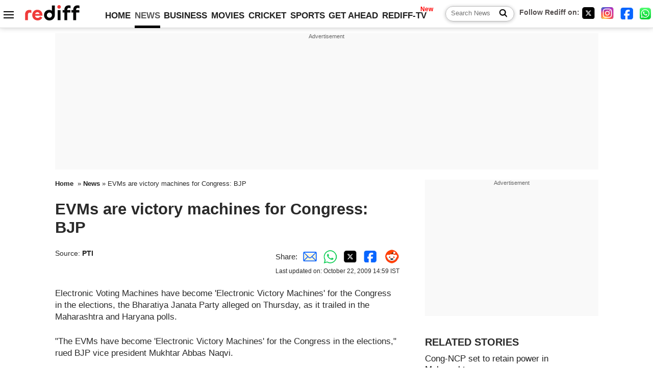

--- FILE ---
content_type: text/html
request_url: http://recoprofile.rediff.com/shopping_recommendation/get_article_recommendation.php/?function=show_recommendation&frompage=article&artUrl=https%3A%2F%2Fnews.rediff.com%2Freport%2F2009%2Foct%2F22%2Fevms-are-victory-machines-for-congress-says-bjp.htm&is_mobile=0&location=US
body_size: 1219
content:
show_recommendation({"elements": [{"c_id": "", "imageurl": "https://im.rediff.com/300-300/news/2026/jan/19noida-accident2.jpg", "topic": "accidents", "meta": "", "section_name": "news", "c_type": "edit_news", "title": "Noida techie death: Irrigation department raised flag in 2023", "url": "http://www.rediff.com/news/report/noida-techie-death-car-accident-in-water-ditch-2023-letter-could-have-saved-noida-techie-if/20260120.htm", "label": "", "publish_date": "2026-01-20T11:39:35Z", "abstract": "A software engineer's death in Noida after his car plunged into a water-filled pit has sparked allegations of negligence against local authorities. An Irrigation Department letter warning about the need for head regulators to manage water accumulation in the area was allegedly ignored."}, {"c_id": "", "imageurl": "https://im.rediff.com/300-300/news/2026/jan/20nitin-nabin-elected-bjp-president.jpg", "topic": "nationalpolitics", "meta": "", "section_name": "news", "c_type": "edit_news", "title": "'Millenial' Nitin Nabin my boss in party matters: Modi", "url": "http://www.rediff.com/news/report/millenial-nitin-nabin-my-boss-in-party-matters-modi/20260120.htm", "label": "", "publish_date": "2026-01-20T13:53:55Z", "abstract": "Prime Minister Narendra Modi congratulated Nitin Nabin on his election as the BJP national president and declared that the young leader will be his boss in matters related to the party."}, {"c_id": "", "imageurl": "https://im.rediff.com/300-300/news/2020/jan/19kashmiri-pandits.jpg", "topic": "kashmirpolitics", "meta": "", "section_name": "news", "c_type": "edit_news", "title": "Kashmiri Pandits welcome to return, but...: Farooq Abdullah", "url": "http://www.rediff.com/news/report/kashmiri-pandits-welcome-to-return-but-dont-think-they-will-farooq-abdullah/20260119.htm", "label": "", "publish_date": "2026-01-19T16:10:54Z", "abstract": "National Conference president Farooq Abdullah stated that displaced Kashmiri Pandits are welcome to return to their homes in the Valley, but expressed doubt that they would want to return permanently."}, {"c_id": "", "imageurl": "https://im.rediff.com/300-300/news/2026/jan/20itr-questions.gif", "topic": "moneytips", "meta": "", "section_name": "getahead", "c_type": "edit_getahead", "title": "Property, ITR, Pension: Your Tax Qs Answered", "url": "http://www.rediff.com/getahead/report/pension-property-itr-your-tax-qs-answered/20260121.htm", "label": "", "publish_date": "2026-01-21T10:07:12Z", "abstract": "rediffGURU Vipul Bhavsar answers readers' personal income tax queries."}, {"c_id": "", "imageurl": "https://im.rediff.com/300-300/news/2025/aug/05trump-putin.jpg", "topic": "indiapakrelations", "meta": "", "section_name": "news", "c_type": "edit_news", "title": "Putin considers joining Trump's Gaza Peace Board", "url": "http://www.rediff.com/news/report/putin-considers-joining-trumps-gaza-peace-board/20260119.htm", "label": "", "publish_date": "2026-01-19T22:58:56Z", "abstract": "The Kremlin has confirmed that Russian President Vladimir Putin has received an invitation to join US President Donald Trump's Gaza Peace Board and is currently considering the offer."}]})

--- FILE ---
content_type: text/html; charset=utf-8
request_url: https://www.google.com/recaptcha/api2/aframe
body_size: 150
content:
<!DOCTYPE HTML><html><head><meta http-equiv="content-type" content="text/html; charset=UTF-8"></head><body><script nonce="KCr63Kb0gvArF7tuqmi6aw">/** Anti-fraud and anti-abuse applications only. See google.com/recaptcha */ try{var clients={'sodar':'https://pagead2.googlesyndication.com/pagead/sodar?'};window.addEventListener("message",function(a){try{if(a.source===window.parent){var b=JSON.parse(a.data);var c=clients[b['id']];if(c){var d=document.createElement('img');d.src=c+b['params']+'&rc='+(localStorage.getItem("rc::a")?sessionStorage.getItem("rc::b"):"");window.document.body.appendChild(d);sessionStorage.setItem("rc::e",parseInt(sessionStorage.getItem("rc::e")||0)+1);localStorage.setItem("rc::h",'1768985515525');}}}catch(b){}});window.parent.postMessage("_grecaptcha_ready", "*");}catch(b){}</script></body></html>

--- FILE ---
content_type: application/javascript; charset=utf-8
request_url: https://fundingchoicesmessages.google.com/f/AGSKWxXgDmaGAEHC5xyjWfh_KW2Wq_XWx72LrtZC0hdbM8aRVTS4ObH5l2soB2EetGggKwtUL9OB4PzuH1FFUleiFjTVXIbNqR2j4foNHJR6VXciUkyJw1oRU6G5j73I-2zweSU8ucNeRgSBzTU4XYNW1zFmQB4C8ji5ce5IWSa-19Jm608D8dKocCFgAExj/_&adsafe=/ads?zone_id=-banner-ads-_728x-90./assets/ads_
body_size: -1292
content:
window['b63bc8b1-c347-4e41-80d4-4facc1a7adea'] = true;